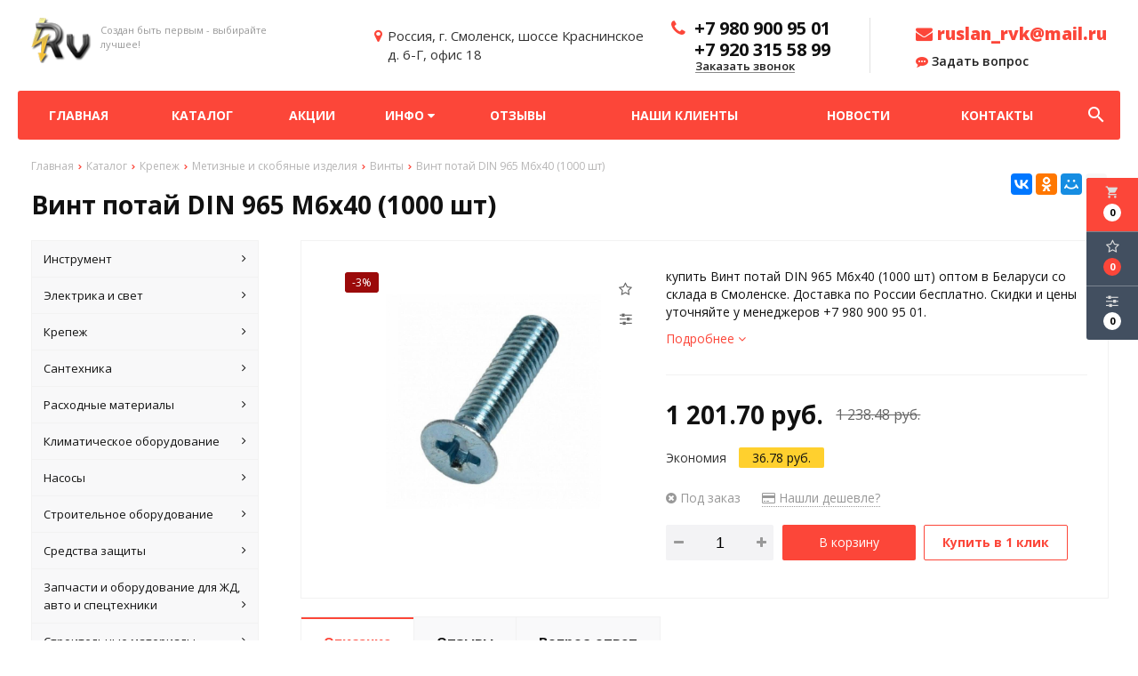

--- FILE ---
content_type: text/css
request_url: https://elit-torg.ru/media/css/content.css?v=v69169f913be34
body_size: 743
content:
.co_lines {float:left;width: 100%;position: relative;margin:20px 0;}
.co_lines .img{width:50%;margin:10px 25%;position:relative}
.co_lines .img img{float:left;width:100%;}
.co_lines .img input[type=text]{float:left;width:100%;padding:5px 0;margin:3px 0}
.co_lines .img a{position:absolute;right:0;top:0;z-index:2;width:29px;line-height:29px;text-align:center;background-color:#000;color:#fff}
.co_lines .zag_for{float:left;width:100%;padding:5px 0;}
.co_lines textarea{float:left;width:100%;min-height:70px}
 .add {float:left;width:90%;margin:10px 0;padding:5px 5%;background:#efefef}
.add span{float:left;width:100px;line-height:25px;font-weight:bold}
.add a{float:left;line-height:25px;margin-left:3px}
.add i{float:left;font-size:20px;line-height:25px;height:25px;margin:0 2px;}
 .texts select{float:left;width:100%;padding:5px 0;margin-bottom:20px}


 .table-general .add-to-top,.table-general .add-to-bot {float:left;width: 100%;margin:1px 0;text-align: center;height: 11.5px;line-height: 11.5px;}
 .delete-row {padding: 0 5px;}
.add-to-left, .delete-col, .add-to-right{float:left;padding: 5px;}
.co_lines table input {float:left;width:100px;margin:0;padding:5px}
.co_lines .before_send{float:left;width: 100%;text-align: center;padding: 10px 0;display: none;}
.content_upload_result{float:left;width: 100%;}
.content_upload_result table{float:left;width: 100%;}
.content_upload_result table td {padding: 10px;}
.content_upload_result td:first-child{width: 100px;}
.content_upload_result table input {padding: 5px;width: 100%;}
.content_upload_result .upload-img-cancel {color:#df0000;font-size: 14px;}
.content_upload_result table img{width: 100px;}
.del-block {position: absolute;right: -30px;top:0;color:#df0000;width: 20px;font-size: 20px;}
.gallery_content_block >span {float:left;line-height: 29px;margin-right: 5px;font-size: 14px;}
.gallery_count_line {float:left;width: 10%;margin-bottom: 5px;padding: 5px 0;text-align: center;}
.gallery_content_block > .gallery_content {float:right;padding: 5px;width: 45%;}
.gallery-content-block a {float:left;overflow:hidden;position: relative;width: 18%;margin:5px .5%;}
.gallery-content-block a span{position: absolute;left:0;bottom:5px;padding: 5px 20px;background: rgba(0,0,0,.7);color:#fff;}
.gallery-content-block img {width: 100%;}

--- FILE ---
content_type: text/css
request_url: https://elit-torg.ru/media/css/jquery.bxslider.css?v=v69169f913be34
body_size: 1012
content:
.bx-wrapper {position: relative;padding: 0;*zoom: 1;}
.bx-wrapper img {max-width: 100%;display: block;}
.bx-wrapper .bx-viewport {}
.bx-wrapper .bx-pager,.bx-wrapper .bx-controls-auto {position: absolute;bottom: 20px;width: 100%;}
.bx-wrapper .bx-loading {min-height: 50px;background: url(../images/bx_loader.gif) center center no-repeat #fff;height: 100%;width: 100%;position: absolute;top: 0;left: 0;z-index: 2000;}
.bx-wrapper .bx-pager {text-align: center;font-size: .85em;font-family: Arial;font-weight: bold;color: #FFF;padding-top: 20px;}
.bx-wrapper .bx-pager .bx-pager-item,.bx-wrapper .bx-controls-auto .bx-controls-auto-item {display: inline-block;*zoom: 1;*display: inline;}

.bx-wrapper .bx-pager.bx-default-pager a {text-indent: -9999px;display: block;width: 8px;height: 8px;margin: 0 5px;	outline: 0;	-moz-border-radius: 8px;	-webkit-border-radius: 8px;	border-radius: 8px;	border: 2px solid #fff;}

.bx-wrapper .bx-pager.bx-default-pager a:hover,.bx-wrapper .bx-pager.bx-default-pager a.active {background-color: #fff;border:2px solid #fff;}

/* DIRECTION CONTROLS (NEXT / PREV) */

.bx-wrapper .bx-prev {left: 15px;text-indent:-9999px}
.bx-wrapper .bx-prev:before{content:"\f104";position: absolute;left:0;top:0;background: #fff;width: 34px;height: 34px;font-family:'FontAwesome';color:#000;line-height: 34px;text-align: center;font-size: 26px;border-radius:50%;text-indent:-4px;transition:.3s}

.bx-wrapper .bx-next {right: 15px;text-indent:-9999px}
.bx-wrapper .bx-next:before{content:"\f105";position: absolute;left:0;top:0;background: #fff;width: 34px;height: 34px;font-family:'FontAwesome';color:#000;line-height: 34px;text-align: center;font-size: 26px;border-radius:50%;text-indent:4px;transition:.3s}
.bx-wrapper .bx-prev:hover:before,.bx-wrapper .bx-next:hover:before {background:#fff;color:#df0000}

.bx-wrapper .bx-controls-direction a {position: absolute;top: 50%;margin-top: -17px;outline: 0;width: 34px;height: 34px;z-index: 1;}

.bx-wrapper .bx-controls-direction a.disabled {}

/* AUTO CONTROLS (START / STOP) */

.bx-wrapper .bx-controls-auto {text-align: center;}

.bx-wrapper .bx-controls-auto .bx-start {
	display: block;
	text-indent: -9999px;
	width: 10px;
	height: 11px;
	outline: 0;
	background: url(../images/controls.png) -86px -11px no-repeat;
	margin: 0 3px;
}

.bx-wrapper .bx-controls-auto .bx-start:hover,
.bx-wrapper .bx-controls-auto .bx-start.active {
	background-position: -86px 0;
}

.bx-wrapper .bx-controls-auto .bx-stop {
	display: block;
	text-indent: -9999px;
	width: 9px;
	height: 11px;
	outline: 0;
	background: url(../images/controls.png) -86px -44px no-repeat;
	margin: 0 3px;
}

.bx-wrapper .bx-controls-auto .bx-stop:hover,
.bx-wrapper .bx-controls-auto .bx-stop.active {
	background-position: -86px -33px;
}

/* PAGER WITH AUTO-CONTROLS HYBRID LAYOUT */

.bx-wrapper .bx-controls.bx-has-controls-auto.bx-has-pager .bx-pager {
	text-align: left;
	width: 80%;
}

.bx-wrapper .bx-controls.bx-has-controls-auto.bx-has-pager .bx-controls-auto {
	right: 0;
	width: 35px;
}

/* IMAGE CAPTIONS */

.bx-wrapper .bx-caption {
	position: absolute;
	bottom: 0;
	left: 0;
	background: #666\9;
	background: rgba(80, 80, 80, 0.75);
	width: 100%;
}

.bx-wrapper .bx-caption span {
	color: #fff;
	font-family: Arial;
	display: block;
	font-size: .85em;
	padding: 10px;
}


--- FILE ---
content_type: application/javascript; charset=UTF-8
request_url: https://elit-torg.ru/media/js/cart.js?v=v69169f913be34
body_size: 4515
content:
$('body').live('click',function (el,i) {
	if ($('.additional-icons-block:hover').length == 0 && $('.additional-blocks:hover').length == 0 ) {
		closeCart();
	}
});
$('.basket-close').live('click',function (el,i) {
	closeCart();
});
function closeCart() {
	let i1 = $('.additional-icons-block');
	let i2 = $('.additional-blocks');

	i1.animate({
		right: "0",

	}, 300, function() {});
	i2.animate({
		right: "-800px",

	}, 300, function() {});
}

function showInnerCart()
{
    $('.adtl-favorites-inner').fadeOut(0);
    $('.adtl-cart-inner').fadeTo(0,1);
    $('.show-inner-basket').removeClass('color-site').addClass('border-site');
    $('.show-inner-favorites').removeClass('border-site').addClass('color-site');
    getItems('cart');
}
function showInnerFavorites()
{
    $('.adtl-cart-inner').fadeOut(0);
    $('.adtl-favorites-inner').fadeTo(0,1);
    $('.show-inner-favorites').removeClass('color-site').addClass('border-site');
    $('.show-inner-basket').removeClass('border-site').addClass('color-site');
    getItems('favorites');
}
function getItems(type)
{
    $.ajax({
        url: '/cart/get-items',
        dataType: 'html',
        data: 'type=' + type,
        type: 'POST',
		beforeSend:
			function()
			{
				$('.adtl-body .items-load').fadeTo(0,1);
                $('.adtl-cart-inner').fadeOut(0);
                $('.adtl-favorites-inner').fadeOut(0);

			},
        success:
            function(data)
			{
                $('.adtl-body .items-load').fadeOut(0);
                $('.adtl-'+type+'-inner').html(data).fadeTo(0,1);
            },
        error:
            function(data){
                $('.adtl-body .items-load').fadeOut(0);

                alert('Ошибка при получении списка продукции.');
            },
    });
}

$('.activate-cupon').live('click',function () {
	var item = $(this);
	var value = $(this).prev().val();
	var item_succes = ' <small class="success"><i class="fa fa-check"></i> Купон <strong>'+value+'</strong> активирован</small>';
	var item_error = '<small class="error"><i class="fa fa-times"></i> Купон <strong>'+value+'</strong> не найден</small>';
	item.parent().parent().children('small').remove();
    $.ajax({
        url: '/cart/checkcupon',
        dataType: 'json',
        data: 'value=' + value,
        type: 'POST',
        beforeSend:
            function()
            {
                $('.load-ajax-2').fadeTo(0,1);

            },
        success:
            function(data)
            {
                $('.load-ajax-2').fadeOut(0);

				if (data.exist == '1')
				{
					location.reload();

                }
				else item.parent().after(item_error);
            },
        error:
            function(data){
                $('.load-ajax-2').fadeOut(0);
				item.parent().after(item_error);
            },
    });
})
$('.adtl-main').live('mouseover',function () {
    $(this).addClass('color-site');
});
$('.adtl-main').live('mouseleave',function () {
    $(this).removeClass('color-site');
});
$('.cart-action:nth-child(2) a').live('mouseover',function () {
    $(this).addClass('background-site');
});
$('.cart-action:nth-child(2) a').live('mouseleave',function () {
    $(this).removeClass('background-site');
});

$('.show-right').live('click',function(){
	var w = $(window).width();
	if (w < 900)
	{
		window.location.href='/cart';
	}
	else
	{
        var i1 = $(this).parent().parent();
        var i2 = $('.additional-blocks');
        var type=$(this).data('type');

        i1.animate({
            right: "800px",

        }, 300, function() {});
        i2.animate({
            right: "0",

        }, 300, function() {});


        var fc = $('.show-right span.favorites-count-total').text();

        if (type=='cart')
        {
            showInnerCart();
        }

        if (type=='favorites')
        {
            showInnerFavorites();
        }
	}


});

$('.show-inner-basket').live('click',function(){
   showInnerCart();
});

$('.show-inner-favorites').live('click',function(){
	showInnerFavorites();
});
$('.add-to-cart').live('click',function(){
	addToCart($(this));
});
$('#add-to-cart').live('click',function(){
	addToCart($(this));
});

$('.add-to').live('click',function () {
    var $em = $(this);
	var type = $em.attr('data-type');
	var id = $em.attr('data-id');
	var hasClass = $em.children('i').hasClass('background-site');
	var url = '';
	if (hasClass) url =  '/'+type+'/delete';
	else url = '/'+type+'/add'
    $.ajax({
        url: url,
        dataType: 'json',
        data: 'id=' + id,
        type: 'POST',
        success:
            function(data){
        		if (hasClass)
				{
					$em.children('i').removeClass('background-site');
					$('.'+type+'-'+id).children('i').removeClass('background-site');
                }
                else
				{
					$em.children('i').addClass('background-site');
                    $('.'+type+'-'+id).children('i').addClass('background-site');
                }
                if ($em.children('span').length==1)
				{
					var text = '';
					if (type=='compare')
						if(hasClass) text = 'В сравнение';
						else text = 'В сравнении';

                    if (type =='favorites')
					{
                        if(hasClass) text = 'В избранное';
                        else text = 'В избранных';

					}


					$em.children('span').text(text)
				}

                $('.'+type+'-count-total').text(data.count);
            },
        error:
            function(data){

                alert('Ошибка при выполнении операции');
            },
    });
})

$('.delete-item').live('click',function(){
	var key = $(this).data('key');
	var item = $(this);
	var type = $(this).attr('data-type');
	var id = $(this).data('id');
	if (type=='favorites') data = 'id='+id;
	else data =  'key=' + key;
	$.ajax({
		url: '/'+type+'/delete',
		dataType: 'html',
		data: 'ajax=true&' + data,
		type: 'POST',  		
		beforeSend: function(){
			item.html('<i class="fa fa-spinner fa-spin"></i>');
		},
		success:  
			function(data){
		 		//location.reload();
                if (type=='cart')
                {
                    var left = item.parent().parent().children('td').children('.product-count').children('input.product-count').val();
                    var count = parseInt($('.basket-top span').text()) - left;
                    $('.basket-top span').text(count)
                    $('.cart-count-total').text(count);
                }

                if (type=='favorites')
                {
                    var count = parseInt($('.favorites-count-total').first().text()) - 1;
                    $('.favorites-count-total').text(count);
                    $('.favorites-'+id).children('i').removeClass('background-site');
                }

                var lc = window.location.href;
                if (lc.indexOf('cart')!=-1) location.reload();
                else
				{
					item.parent().parent().remove();
				}
                $('.adtl-'+type+'-inner').html(data);
			},
		error:
			function(data){
				item.html('<i class="fa fa-trash-o"></i>');
				alert('Ошибка при выполнении операции');
			},
	});
});

$('input.product-count').live('keypress',function(event) {

	    if (((event.keyCode>=48)&&(event.keyCode<=57))||(event.keyCode==127)||(event.keyCode==8)||(event.keyCode==43)||(event.keyCode==45)||(event.keyCode==32)||(event.keyCode==40)||(event.keyCode==41)) return true;
	    else return false;		
	    });

	$('.change-item-count').live('click',function(){
		var val = parseInt($(this).parent().children('input.product-count').val());
		var type = $(this).attr('data-type');
		if (type=='down') val--;
		else val++;
		if (val<1) val = 1;
		$(this).parent().children('.product-count').val(val);
		var key = $(this).attr('data-key');
		
		changeCount(key, val, $(this).data('price'), this);
	});
	$('.carts-alls input.product-count').live('blur', function(event) {
		changeCount($(this).attr('data-key'), $(this).val(), $(this).data('price'), this);

	});
	$('.clear-cart').live('click',function () {
		var type = $('.adtl-head .border-site').attr('data-type');
		if (type != undefined)
		{
            $.ajax({
                url: '/'+type+'/clear',
                data: 'ajax=true',
                dataType: 'html',
                type: 'POST',
                success:
                    function(data){
                        if (type=='cart')
                        {
                            $('.basket-top span').text('0');
                            $('.cart-count-total').text('0');

                        }
                        if (type=='favorites')
                        {
                            $('.favorites-count-total').text('0');
							$('.add-to[data-type="favorites"]').children('i').removeClass('background-site');
                        }
                        $('.adtl-'+type+'-inner').html(data);
                    },
                error:
                    function(data){
                          alert('Ошибка при выполнении операции');
                    },
            });
		}

    });

function changeCount(key,count, price, _this)
{
	var total3 = 0;
	$.ajax({
		url: '/cart/change',
		dataType: 'json',                     
		data: 'key=' + key + '&count=' + count,
		type: 'POST',  		
		beforeSend: function(){
			$('.load-ajax').fadeTo(100,1);
		},
		success:  
			function(data){
                location.reload();
		 	$('.load-ajax').fadeOut(100);

		},
		error:
			function(data){
				alert('Ошибка при выполнении операции');
				$('.load-ajax').fadeOut(100);
			},
	});
}

function checkMinBuyPrice( total, min ) {
	if(location.pathname == '/cart'){
		if(min > total){
			$('.cart-actions-main .allow_buy').remove();
      $('.cart-actions-main .disallow_buy').remove();
			$('.cart-actions-main').append('<div class="cart-less-product disallow_buy">\n' +
															'           <i class="warning-cart background-site"></i>\n' +
															'           <span>Минимальная сумма заказа '+min+'</span><br>\n' +
															'           <span class="color-site">Пожалуйста добавьте еще товаров в корзину</span>\n' +
															'       </div>');
			$('.order-form').css('display', 'none');
		}else{
      $('.cart-actions-main .disallow_buy').remove();
      $('.cart-actions-main .allow_buy').remove();
      $('.cart-actions-main').append('<a  class="allow_buy" id="quick-order">Быстрый заказ</a>' +
																		'<a  class="allow_buy" id="make-order">Оформить заказ</a>');
		}
	}else{
    if(min > total){
      $('.cart-actions .allow_buy').remove();
      $('.cart-actions .disallow_buy').remove();
      $('.cart-actions').append(' <div class="cart-less-product disallow_buy">\n' +
        '            <i class="warning-cart background-site"></i>\n' +
        '            <span>Минимальная сумма заказа '+min+'</span><br>\n' +
        '            <span class="color-site">Пожалуйста добавьте еще товаров в корзину</span>\n' +
        '        </div>');
      $('.order-form').css('display', 'none');
    }else{
      $('.cart-actions .disallow_buy').remove();
      $('.cart-actions .allow_buy').remove();
      $('.cart-actions').append('<div class="cart-action allow_buy">'+
        '<a href="/cart" class="border-site color-site">Перейти в корзину</a>'+
      '<p>Полноценное оформление заказа</p>'+
      '</div>'+
      '<div class="cart-action allow_buy">'+
        '<a  class="button1 buy-1-click basket-close" id="quick-order">Быстрый заказ</a>'+
        '<p>Оформление заказа с минимальными данными</p>'+
      '</div>');
		}
	}
}

function addToCart(item)
{
	var id = item.attr('data-id');
	
	var size = ''
	var color = '';
	var count = 1;
	
	if ($('.product-colors .active').length >0) color = $('.product-colors .active').attr('data-color-id');
	
	if ($('#product-count').length > 0) count = parseInt($('#product-count').val());
	if ($('input[name=size]:checked').length>0) size = $('input[name=size]:checked').val();
	if (count<1) count = 1;
	var text = item.html();
	

	$.ajax({
		url: '/cart/add',
		dataType: 'json',                     
		data: 'id=' + id + '&size=' + size + '&color=' + color + '&count=' + count,
		type: 'POST',  		
		beforeSend: function(){
			item.html('<i class="fa fa-spinner fa-spin"></i>');
		},
		success:  
			function(data){
			if (text.indexOf('корз')!==-1)
			item.html('<i class="fa fa-check"></i> В корзине');
		 	else item.html('<i class="fa fa-check"></i>');

		 	$('.basket-top span').text(data.count);
		 	$('.cart-count-total').text(data.count);
			},
		error:
			function(data){
				item.html('В корзину');
				alert('Ошибка при выполнении операции');
			},
	});
	
}
//change-item-coun

$('input[name=register]').live('change',function(){

	/*if ($(this).attr('checked')=='checked') $('.order-register').fadeTo(200,1);
	else $('.order-register').fadeOut(200);*/
});

$('input[type=radio]').live('change',function(){
	$(this).parent().parent().children('div').removeClass('active');
	$(this).parent().addClass('active');
	if ($(this).attr('name')=='delivery' && $(this).attr('data-show-adress')=='1') $(this).parent().parent().children('.line').fadeTo(200,1);
	else $(this).parent().parent().children('.line').fadeOut(200);

	updateTotalPrice();
});

$('#make-order').live('click',function(){
	$('.order-form').fadeTo(500,1);

	var h = $(this).offset().top;
	$('body,html').animate({scrollTop:h},1000);

});

$('.order-form').live('submit',function(event) {
	$('.order-form .line').each(function(){
		if ($(this).children('label').children('em').length > 0 && $(this).is(':visible'))
		{
			var val = '';
			if ($(this).children('input').length == 1) val = $(this).children('input').val();
			if ($(this).children('textarea').length == 1) val = $(this).children('textarea').val();
			if (val.length < 3) 
				{
					$(this).children('input').addClass('error-input');
					$(this).children('textarea').addClass('error-input');
					if ($(this).children('p.form-error').length==0)
						$(this).append('<p class="form-error">Необходимо заполнить поле</p>');

				}
			else 
				{
					$(this).children('p.form-error').remove();
					$(this).children('input').removeClass('error-input');
					$(this).children('textarea').removeClass('error-input');
				}
		}
	});
	if ($('input[name=confirm]').attr('checked') != 'checked') 
		{
			$('input[name=confirm]').addClass('error-input');
			if ($('input[name=confirm]').parent().children('p.form-error').length == 0)
			$('input[name=confirm]').parent().append('<p class="form-error">Необходимо согласиться с обработкой персональных данных</p>');	
		}
	else 
		{
			$('input[name=confirm]').removeClass('error-input');
			$('input[name=confirm]').parent().children('p.form-error').remove();
		}
	
	if ($('input[name=register]').attr('checked')=='checked')
	{	
		var item = $('#order-cart-email');
		var email = item.val();
		$.ajax({
			url: '/user/check',
			dataType: 'json',                     
			data: 'email=' + email,
			type: 'POST',
			async:false,  		
			success:  
				function(data){
			 	if (data.text.length > 0) 
			 		{
			 			item.addClass('error-input');
			 			if (item.parent().children('p.form-error').length == 0) item.parent().append('<p class="form-error">'+data.text+'</p>');	
			 		}
			 	else 
			 		{
			 			item.removeClass('error-input');
			 			item.parent().children('p.form-error').remove();
			 		}
				},
			error:
				function(data){	
					alert('Ошибка при выполнении операции');
				},
		});
	}

	if ( ($('p.form-error').length > 0) || ($('.error-input').length > 0)) return false;
});

function updateTotalPrice( )
{
   var pay = $('.payment-items .active').data('percent');
   var del = $('.delivery-items .active').data('percent');
   var discount = $('#cupon-data').val();

   var data = jQuery.parseJSON(discount);
   if (data)
   {
   		if (data.product_sale.length>0)
		{

			$('.cart-table-list .cart-table tr').each(function () {
				var id = $(this).attr('data-id');
				if ($.inArray(id, data.product_sale)!=-1)
				{
					console.log(id);
				}
            })
		}
		else
		{
			if (data.type_discount == 1)/* TODO */
			{

			}
		}

   }


   var total = $('.total-cart').data('total');
   if(total == undefined) return;
   var displayTotal = total;
   var cart = $('.total-cart');
   cart.html('');
   if( del != undefined && del !='' )
   {
     var divTotal = $('<div>', { html: 'Общая сумма заказа: <span>'+total.toFixed(2)+ ' руб.</span>' });
     if(del.toString().indexOf('%') != -1)
     {
       del = del.replace('%', '');
       var deliveryPrice = (total * del / 100);
     }else{
       var deliveryPrice = del;
     }

     displayTotal += deliveryPrice;

     var divDelivery = $('<div>', { html: 'Сумма доставки: <span>'+ deliveryPrice.toFixed(2)+ ' руб.</span>' });

     cart.prepend(divTotal).append(divDelivery);
   }
   if(pay != undefined && pay != ''){
     if(pay.toString().indexOf('%') != -1){
       pay = pay.replace('%', '');
        var paymentPrice = (displayTotal * pay / 100);
     }else{
        var paymentPrice= pay;
     }
       displayTotal += paymentPrice;
       var divPayment = $('<div>', { html: 'Комиссия системы оплаты: <span>'+ paymentPrice.toFixed(2)+ ' руб.</span>' });
       cart.prepend(divTotal).append(divPayment);
   }

   var divDisplayTotal = '<div class="total-price-cart">Итого: <span>'+displayTotal.toFixed(2)+ ' руб.</span></div>';
   cart.append(divDisplayTotal);
}

$(document).ready(function(){
	updateTotalPrice();


});


--- FILE ---
content_type: application/javascript; charset=UTF-8
request_url: https://elit-torg.ru/media/js/forms.js
body_size: 2797
content:
$(document).ready(function(){
    $('.question-order').live('click',function(){
        var to_top = 50;
        if ($(window).width() > 900) to_top = 240;
        var top = $(window).scrollTop()+to_top;
        $('.question-main-form').css('top',top+'px');
        $('.bg').fadeTo(400,1);
        $('.question-main-form').fadeTo(400,1);
    });
    $('.question-main-form .enroll').live('click',function(){
        var type = 11;
        var name = $('#name-qu').val();
        var phone = $('#phone-qu').val();
        var message = $('#message-qu').val();
        if (name.length < 3 || phone.length < 6) alert('Заполните все поля!');
        else
        {
            var theme = 'Задать вопрос';
            var data = 'type='+type+'&theme='+theme+'&name='+name+'&phone='+phone+'&message='+message;
            var res = sendToCrm(data);
            if (res == '1')
            {
                $('#name-qu').val('');
                $('#phone-qu').val('');
                $('#message-qu').val('');
                alert('Ваша заявка отправлена! Мы скоро свяжемся с Вами');
            }
            else alert('Извините, при сохранении заявки произошла ошибка. Повторите попытку позже');
        }
    });
        $('.phone-order').live('click',function(){
            var to_top = 50;
            if ($(window).width() > 900) to_top = 240;
            var top = $(window).scrollTop()+to_top;
            $('.phone-order-form').css('top',top+'px');
            $('.bg').fadeTo(400,1);
            $('.phone-order-form').fadeTo(400,1);
        });

        $('#quick-order').live('click',function(){
            var to_top = 50;
            if ($(window).width() > 900) to_top = 240;
            var top = $(window).scrollTop()+to_top;
            $('.quick-order-form').css('top',top+'px');
            $('.bg').fadeTo(400,1);

            $('.quick-order-form').fadeTo(400,1);
        });

        $('.bg').live('click',function(){
            closeModals();
        });

        $('.close-modal').live('click',function(){
           closeModals();
        });

        $('#get-advice').live('click',function(){
            var to_top = 50;
            if ($(window).width() > 900) to_top = 240;
            var top = $(window).scrollTop()+to_top;
            $('.advice-order-form').css('top',top+'px');
            $('.bg').fadeTo(400,1);
            $('.advice-order-form').fadeTo(400,1);
        });

        $('.get-price').live('click',function(){
            var to_top = 50;
            if ($(window).width() > 900) to_top = 240;
            var top = $(window).scrollTop()+to_top;
            $('.get_price').css('top',top+'px');
            var name = $(this).attr('data-name');
            $('.get_price #product_name').val(name);
            $('.bg').fadeTo(400,1);
            $('.get_price').fadeTo(400,1);
        });

        $('#show-form-question').live('click',function(){
            var to_top = 50;
            if ($(window).width() > 900) to_top = 240;
            var top = $(window).scrollTop()+to_top;
            $('.question-order-form').css('top',top+'px');
            $('.bg').fadeTo(400,1);
            $('.question-order-form').fadeTo(400,1);
        });

        $('.get-share').live('click',function(){
            var to_top = 50;
            if ($(window).width() > 900) to_top = 240;
            var top = $(window).scrollTop()+to_top;
            var text = $(this).parent().children('a:nth-child(2)').html();
            $('.share-name').children('input').val(text);
            
            $('.share-order-form').css('top',top+'px');
            $('.bg').fadeTo(400,1);
            
            $('.share-order-form').fadeTo(400,1);
        });

        $('#in-click').live('click',function(){
            var to_top = 50;
            if ($(window).width() > 900) to_top = 140;
            var top = $(window).scrollTop()+to_top;
            $('.buy-1-click').css('top',top+'px');
            $('.bg').fadeTo(400,1);
            $('.buy-1-click').fadeTo(400,1);
        });

        $('.found-cheaper').live('click',function(){
            var to_top = 50;
            if ($(window).width() > 900) to_top = 140;
            var top = $(window).scrollTop()+to_top;
            $('.found-cheaper-form').css('top',top+'px');
            $('.bg').fadeTo(400,1);
            $('.found-cheaper-form').fadeTo(400,1);
        });

        $('#phone-order').live('click',function(){
            sendGeneral($(this),1, 'Заказан звонок');
        });

        $('#phone-order-question').live('click',function(){
            sendGeneral($(this),4, 'Общий вопрос по сайту');
        });

        $('#phone-order-advice').live('click',function(){
            sendGeneral($(this),6 , 'Получить консультацию');
        });

        $("#send-cheaper").live('click',function(){
            var type = 10;
            var name = $(this).parent().children('.line:first-child').children('input').val();
            var phone = $(this).parent().children('.line:nth-child(2)').children('input').val();
            var product_name = $(this).parent().children('.line:nth-child(3)').children('input').val();
            var link = $(this).parent().children('.line:nth-child(4)').children('input').val();
            var message = $(this).parent().children('.line:nth-child(5)').children('textarea').val();
            var checked = $(this).parent().children('div.main-question-confirm').children('input').attr('checked');

            if (name.length < 3 || product_name.length < 3 || link < 3) alert('Заполните необходимые поля!');
            else
            {
                if (phone.length === 0) alert('Введите корректный номер телефона!');
                else
                {
                    if (checked != 'checked') alert('Вы должны согласиться с обработкой персональных данных!');
                    else
                    {
                        var theme = 'Нашли дешевле';
                        var data = 'type='+type+'&theme='+theme+'&name='+name+'&phone='+phone+'&product_name='+product_name+'&message=Ссылка: '+link+'; Комментарий: '+message+'; Товар: '+product_name;
                        var res = sendToCrm(data);
                        if (res == '1') 
                            {
                                alert('Спасибо за заявку! Мы свяжемся с Вами в ближайшее время');
                                closeModals();
                            }
                        else alert('Извините, при отправке заявки произошла ошибка. Повторите попытку позже.');
                    }
                }
            }
        });

        $("#share-order-question").live('click',function(){
            var type = 8;
            var name = $(this).parent().children('.line:first-child').children('input').val();
            var phone = $(this).parent().children('.line:nth-child(2)').children('input').val();
            var share_name = $(this).parent().children('.line:nth-child(3)').children('input').val();
            var checked = $(this).parent().children('div.main-question-confirm').children('input').attr('checked');
            if (name.length < 3 || share_name.length < 3 ) alert('Заполните необходимые поля!');
            else
            {
                if (phone.length === 0) alert('Введите корректный номер телефона!');
                else
                {
                    if (checked != 'checked') alert('Вы должны согласиться с обработкой персональных данных!');
                    else
                    {
                        var theme = 'Вопрос по акции';
                        var data = 'type='+type+'&theme='+theme+'&name='+name+'&phone='+phone+'&message=Вопрос по акции ' + share_name;
                        var res = sendToCrm(data);
                        if (res == '1') 
                            {
                                alert('Спасибо за заявку! Мы свяжемся с Вами в ближайшее время');
                                closeModals();
                            }
                        else alert('Извините, при отправке заявки произошла ошибка. Повторите попытку позже.');
                    }
                }
            }
        });

         $(".quick-order-form form input[type=submit]").live('click',function(){

            var name = $(this).parent().children('.line:first-child').children('input').val();
            var phone = $(this).parent().children('.line:nth-child(2)').children('input').val();
            var email = $(this).parent().children('.line:nth-child(3)').children('input').val();
            var message = $(this).parent().children('.line:nth-child(4)').children('textarea').val();
            var checked = $(this).parent().children('div.main-question-confirm').children('input').attr('checked');
            if (name.length < 3 || phone.length === 0 || email.length < 5) alert('Заполните необходимые поля!');
            else
            {
                if (checked != 'checked') alert('Вы должны согласиться с обработкой персональных данных!');
                else return true;
            }
            return false;
        });

        $("#send-buy-1-click").live('click',function(){
            var type = 2;
            var product_name = $('.h1').html();
            var name = $(this).parent().children('.line:first-child').children('input').val();
            var phone = $(this).parent().children('.line:nth-child(2)').children('input').val();
            var email = $(this).parent().children('.line:nth-child(3)').children('input').val();
            var message = $(this).parent().children('.line:nth-child(4)').children('textarea').val();
            var checked = $(this).parent().children('div.main-question-confirm').children('input').attr('checked');
            if (name.length < 3 || phone.length === 0) alert('Заполните необходимые поля!');
            else
            {
                if (checked != 'checked') alert('Вы должны согласиться с обработкой персональных данных!');
                    else
                    {
                        if($('#complects_buy input').length > 0){
                            if($('complects_buy').data('type') == 'complect')
                            message += '<br>В наборе:<br>';
                            else
                                message += '<br>Комплект:<br>'
                            $('#complects_buy input').each(function(){
                                message += '<p>'+$(this).val()+'</a></p>';
                            });
                        }
                        if (email.length==0) email = 't@t.test';
                        var theme = 'Купить в 1 клик';
                        message = 'Купить товар ' + product_name + ' в 1 клик. Комментарий: ' + message;
                        var data = 'type='+type+'&theme='+theme+'&name='+name+'&phone='+phone+'&email='+email+'&message='+message;
                        var res = sendToCrm(data);
                        if (res == '1') 
                            {
                                alert('Спасибо за заявку! Мы свяжемся с Вами в ближайшее время');
                                closeModals();
                            }
                        else alert('Извините, при отправке заявки произошла ошибка. Повторите попытку позже.');
                    }
                
            }
        });

        $("#get_price").live('click',function(){
            var type = 7;
            var product_name = $('.get_price #product_name').val();
            var name = $(this).parent().children('.line:first-child').children('input').val();
            var phone = $(this).parent().children('.line:nth-child(2)').children('input').val();
            var email = $(this).parent().children('.line:nth-child(3)').children('input').val();
            
            var checked = $(this).parent().children('div.main-question-confirm').children('input').attr('checked');
            if (name.length < 3 || phone.length === 0) alert('Заполните необходимые поля!');
            else
            {
                if (checked != 'checked') alert('Вы должны согласиться с обработкой персональных данных!');
                    else
                    {
                        var theme = 'Узнать цену товара';
                        message = 'Узнать цену товара ' + product_name;
                        var data = 'type='+type+'&theme='+theme+'&name='+name+'&phone='+phone+'&email='+email+'&message='+message;
                        var res = sendToCrm(data);
                        if (res == '1') 
                            {
                                alert('Спасибо за заявку! Мы свяжемся с Вами в ближайшее время');
                                closeModals();
                            }
                        else alert('Извините, при отправке заявки произошла ошибка. Повторите попытку позже.');
                    }
                
            }
        });

        $('.product-form input[type=submit]').live('click',function() {
           var type = 3;
           var product_name = $('h1').html();
           var name = $(this).parent().children('.main-question-input:nth-child(2)').children('input').val();
            var phone = $(this).parent().children('.main-question-input:nth-child(3)').children('input').val();
            var email = $(this).parent().children('.main-question-input:nth-child(4)').children('input').val();
            var message = $(this).parent().children('.main-question-textarea').children('textarea').val();
            var checked = $(this).parent().children('div.main-question-confirm').children('input').attr('checked');
            if (name.length < 3 || phone.length === 0 || message.length < 10) alert('Заполните необходимые поля!');
            else
            {
                if (checked != 'checked') alert('Вы должны согласиться с обработкой персональных данных!');
                    else
                    {
                        var theme = 'Вопрос по товару '+product_name;
                        message = 'Вопрос по товару ' + product_name + '. Вопрос: ' + message;
                        var data = 'type='+type+'&theme='+theme+'&name='+name+'&phone='+phone+'&email='+email+'&message='+message;
                        var res = sendToCrm(data);
                        if (res == '1') 
                            {
                                alert('Спасибо за заявку! Мы свяжемся с Вами в ближайшее время');
                                closeModals();
                            }
                        else alert('Извините, при отправке заявки произошла ошибка. Повторите попытку позже.');
                    }
                
            }
            return false;
        });


        $('#save-subscribe').live('click',function(){
            var email = $(this).prev().val();
			var pattern = /^[a-zA-Z0-9!#$%&'*+\/=?^_`{|}~-]+(?:\.[a-zA-Z0-9!#$%&'*+\/=?^_`{|}~-]+)*@(?:[a-zA-Z0-9](?:[a-zA-Z0-9-]*[a-zA-Z0-9])?\.)+[a-zA-Z0-9](?:[a-zA-Z0-9-]*[a-zA-Z0-9])?$/;
			
            if (email.length < 5) alert('Введите Е-майл!')
            else
            {
				if(email.match(pattern)) {
					var data = 'type=5&email=' + email;
					var res = sendToCrm(data);
					if (res == '1') {
						$(this).parent().html('<div class="success-sub"><i class="fa fa-check"></i> Подписка оформлена!</div>');
					}
					else 
                    {
                        if(res == '2') alert('Этот email уже подписан на рассылку.');
                        else alert('Извините, при отправке данных произошла ошибка. Повторите попытку позже.');
					}
				}
				else
                {
                    alert('Введите корректный email адрес!');
                }
            }
        });
    });

function sendGeneral(item,type, theme)
{
            var name = item.parent().children('.line:first-child').children('input').val();
            var phone = item.parent().children('.line:nth-child(2)').children('input').val();
            var checked = item.parent().children('div:nth-child(3)').children('input').attr('checked');
            if (name.length < 3) alert('Введите имя!');
            else
            {
                if (phone.length === 0) alert('Введите корректный номер телефона!');
                else
                {
                    if (checked != 'checked') alert('Вы должны согласиться с обработкой персональных данных!');
                    else
                    {
                        var data = 'type='+type+'&name='+name+'&phone='+phone;
                        var res = sendToCrm(data);
                        if (res == '1') 
                            {
                                alert('Спасибо за заявку! Мы свяжемся с Вами в ближайшее время');
                                closeModals();
                            }
                        else alert('Извините, при отправке заявки произошла ошибка. Повторите попытку позже.');
                    }
                }
            }
}

 function sendToCrm(data)
 {
    var page_name = $('h1').html();
    var page_uri = window.location.href;

    data = data+'&page_name='+page_name+'&page_uri='+page_uri;
    $.ajax({
        url: '/save-crm',
        dataType: 'json',
        data: data,            
        type: 'POST',
        async: false, 
        success:  
            function(data){
            if(data.success != undefined && data.message != undefined && !data.success){
                alert(data.message);
				$('#ajax-result').html('0');
            }
                $('#ajax-result').html(data.result);
            },
        error:
            function(data){
                $('#ajax-result').html('0');
            },
    });
    var result = $('#ajax-result').html();
    return result;
 }

function closeModals()
{
     $('.modal').fadeOut(400);
            $('.bg').fadeOut(400);
}


